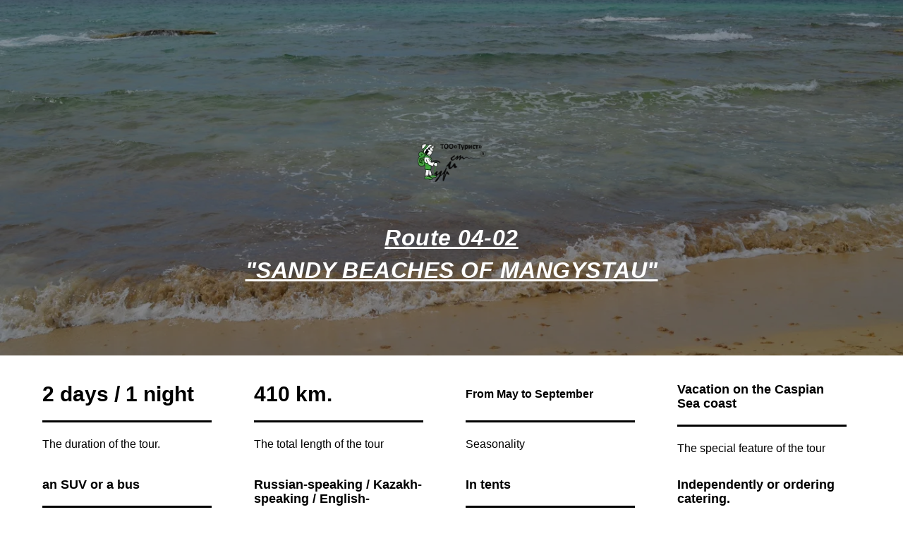

--- FILE ---
content_type: text/html; charset=UTF-8
request_url: https://aktau-tourist.kz/peschanye-plyazhi-mangystau2-en
body_size: 7221
content:
<!DOCTYPE html><html><head><meta charset="utf-8" /><meta http-equiv="Content-Type" content="text/html; charset=utf-8" /><meta name="viewport" content="width=device-width, initial-scale=1.0" /> <!--metatextblock--><title>EN 04-02 Песчаные пляжи Мангистау - туры по Мангистау на 2 дня</title><meta property="og:url" content="https://aktau-tourist.kz/peschanye-plyazhi-mangystau2-en" /><meta property="og:title" content="EN 04-02 Песчаные пляжи Мангистау - туры по Мангистау на 2 дня" /><meta property="og:description" content="" /><meta property="og:type" content="website" /><meta property="og:image" content="https://static.tildacdn.pro/tild3937-3266-4162-b966-633636626338/00024.jpg" /><link rel="canonical" href="https://aktau-tourist.kz/peschanye-plyazhi-mangystau2-en"><!--/metatextblock--><meta name="format-detection" content="telephone=no" /><meta http-equiv="x-dns-prefetch-control" content="on"><link rel="dns-prefetch" href="https://ws.tildacdn.com"><link rel="dns-prefetch" href="https://static.tildacdn.pro"><link rel="shortcut icon" href="https://static.tildacdn.pro/tild3131-3363-4564-b864-393438313061/favicon.ico" type="image/x-icon" /><link rel="apple-touch-icon" href="https://static.tildacdn.pro/tild3038-3762-4235-b237-323661343864/___26.png"><link rel="apple-touch-icon" sizes="76x76" href="https://static.tildacdn.pro/tild3038-3762-4235-b237-323661343864/___26.png"><link rel="apple-touch-icon" sizes="152x152" href="https://static.tildacdn.pro/tild3038-3762-4235-b237-323661343864/___26.png"><link rel="apple-touch-startup-image" href="https://static.tildacdn.pro/tild3038-3762-4235-b237-323661343864/___26.png"><!-- Assets --><script src="https://neo.tildacdn.com/js/tilda-fallback-1.0.min.js" async charset="utf-8"></script><link rel="stylesheet" href="https://static.tildacdn.pro/css/tilda-grid-3.0.min.css" type="text/css" media="all" onerror="this.loaderr='y';"/><link rel="stylesheet" href="https://static.tildacdn.pro/ws/project961289/tilda-blocks-page50317361.min.css?t=1717835828" type="text/css" media="all" onerror="this.loaderr='y';" /><link rel="stylesheet" href="https://static.tildacdn.pro/css/tilda-cover-1.0.min.css" type="text/css" media="all" onerror="this.loaderr='y';" /><link rel="stylesheet" href="https://static.tildacdn.pro/css/tilda-slds-1.4.min.css" type="text/css" media="print" onload="this.media='all';" onerror="this.loaderr='y';" /><noscript><link rel="stylesheet" href="https://static.tildacdn.pro/css/tilda-slds-1.4.min.css" type="text/css" media="all" /></noscript><link rel="stylesheet" href="https://static.tildacdn.pro/css/tilda-zoom-2.0.min.css" type="text/css" media="print" onload="this.media='all';" onerror="this.loaderr='y';" /><noscript><link rel="stylesheet" href="https://static.tildacdn.pro/css/tilda-zoom-2.0.min.css" type="text/css" media="all" /></noscript><script nomodule src="https://static.tildacdn.pro/js/tilda-polyfill-1.0.min.js" charset="utf-8"></script><script type="text/javascript">function t_onReady(func) {
if (document.readyState != 'loading') {
func();
} else {
document.addEventListener('DOMContentLoaded', func);
}
}
function t_onFuncLoad(funcName, okFunc, time) {
if (typeof window[funcName] === 'function') {
okFunc();
} else {
setTimeout(function() {
t_onFuncLoad(funcName, okFunc, time);
},(time || 100));
}
}
window.tildaApiServiceRootDomain = "tildacdn.kz";

		if (navigator.userAgent.indexOf('Android') !== -1) {
			var l = document.createElement('link');
			l.rel = 'stylesheet';
			l.href = 'https://static.tildacdn.com/css/fonts-arial.css';
			l.media = 'all';
			document.getElementsByTagName('head')[0].appendChild(l);
		}
		</script><script src="https://static.tildacdn.pro/js/tilda-scripts-3.0.min.js" charset="utf-8" defer onerror="this.loaderr='y';"></script><script src="https://static.tildacdn.pro/ws/project961289/tilda-blocks-page50317361.min.js?t=1717835828" charset="utf-8" async onerror="this.loaderr='y';"></script><script src="https://static.tildacdn.pro/js/tilda-lazyload-1.0.min.js" charset="utf-8" async onerror="this.loaderr='y';"></script><script src="https://static.tildacdn.pro/js/tilda-cover-1.0.min.js" charset="utf-8" async onerror="this.loaderr='y';"></script><script src="https://static.tildacdn.pro/js/tilda-slds-1.4.min.js" charset="utf-8" async onerror="this.loaderr='y';"></script><script src="https://static.tildacdn.pro/js/hammer.min.js" charset="utf-8" async onerror="this.loaderr='y';"></script><script src="https://static.tildacdn.pro/js/tilda-menu-1.0.min.js" charset="utf-8" async onerror="this.loaderr='y';"></script><script src="https://static.tildacdn.pro/js/tilda-zoom-2.0.min.js" charset="utf-8" async onerror="this.loaderr='y';"></script><script src="https://static.tildacdn.pro/js/tilda-skiplink-1.0.min.js" charset="utf-8" async onerror="this.loaderr='y';"></script><script src="https://static.tildacdn.pro/js/tilda-events-1.0.min.js" charset="utf-8" async onerror="this.loaderr='y';"></script><script type="text/javascript">window.dataLayer = window.dataLayer || [];</script><script type="text/javascript">(function () {
if((/bot|google|yandex|baidu|bing|msn|duckduckbot|teoma|slurp|crawler|spider|robot|crawling|facebook/i.test(navigator.userAgent))===false && typeof(sessionStorage)!='undefined' && sessionStorage.getItem('visited')!=='y' && document.visibilityState){
var style=document.createElement('style');
style.type='text/css';
style.innerHTML='@media screen and (min-width: 980px) {.t-records {opacity: 0;}.t-records_animated {-webkit-transition: opacity ease-in-out .2s;-moz-transition: opacity ease-in-out .2s;-o-transition: opacity ease-in-out .2s;transition: opacity ease-in-out .2s;}.t-records.t-records_visible {opacity: 1;}}';
document.getElementsByTagName('head')[0].appendChild(style);
function t_setvisRecs(){
var alr=document.querySelectorAll('.t-records');
Array.prototype.forEach.call(alr, function(el) {
el.classList.add("t-records_animated");
});
setTimeout(function () {
Array.prototype.forEach.call(alr, function(el) {
el.classList.add("t-records_visible");
});
sessionStorage.setItem("visited", "y");
}, 400);
} 
document.addEventListener('DOMContentLoaded', t_setvisRecs);
}
})();</script></head><body class="t-body" style="margin:0;"><!--allrecords--><div id="allrecords" class="t-records" data-hook="blocks-collection-content-node" data-tilda-project-id="961289" data-tilda-page-id="50317361" data-tilda-page-alias="peschanye-plyazhi-mangystau2-en" data-tilda-formskey="6337ba8ff9dbed93758f1d93b49b81a2" data-tilda-lazy="yes" data-tilda-root-zone="pro" ><div id="rec759591068" class="r t-rec" style=" " data-animationappear="off" data-record-type="244" ><!-- cover --><div class="t-cover" id="recorddiv759591068"bgimgfield="img"style="height:70vh;background-image:url('https://thb.tildacdn.pro/tild3833-3330-4162-b232-313934393130/-/resize/20x/00024.png');"><div class="t-cover__carrier" id="coverCarry759591068"data-content-cover-id="759591068"data-content-cover-bg="https://static.tildacdn.pro/tild3833-3330-4162-b232-313934393130/00024.png"data-display-changed="true"data-content-cover-height="70vh"data-content-cover-parallax=""style="height:70vh;background-attachment:scroll; "itemscope itemtype="http://schema.org/ImageObject"><meta itemprop="image" content="https://static.tildacdn.pro/tild3833-3330-4162-b232-313934393130/00024.png"></div><div class="t-cover__filter" style="height:70vh;background-image: -moz-linear-gradient(top, rgba(0,0,0,0.40), rgba(0,0,0,0.40));background-image: -webkit-linear-gradient(top, rgba(0,0,0,0.40), rgba(0,0,0,0.40));background-image: -o-linear-gradient(top, rgba(0,0,0,0.40), rgba(0,0,0,0.40));background-image: -ms-linear-gradient(top, rgba(0,0,0,0.40), rgba(0,0,0,0.40));background-image: linear-gradient(top, rgba(0,0,0,0.40), rgba(0,0,0,0.40));filter: progid:DXImageTransform.Microsoft.gradient(startColorStr='#99000000', endColorstr='#99000000');"></div><div class="t-container"><div class="t-col t-col_12 "><div class="t-cover__wrapper t-valign_bottom" style="height:70vh;"><div class="t216 t-align_center"><div data-hook-content="covercontent"><div class="t216__wrapper"><div class="t216__blocklogo"><img src="https://thb.tildacdn.pro/tild6234-3234-4265-b930-646437393763/-/empty/logo_turist-01.png" data-original="https://static.tildacdn.pro/tild6234-3234-4265-b930-646437393763/logo_turist-01.png" 
class="t216__logo t-img" 
imgfield="img2" data-tu-max-width="800" data-tu-max-height="800"
style="max-width: 100px; width: 100%; height: auto;" data-hook-clogo="coverlogo"
alt=""></div><div class="t216__title t-title t-title_xl" field="title"><div style="font-size: 32px; line-height: 46px;" data-customstyle="yes"><strong><em><u>Route 04-02</u></em></strong><br /><strong><em><u>"SANDY BEACHES OF MANGYSTAU"</u></em></strong></div></div><span class="space"></span></div></div></div></div></div></div></div></div><div id="rec759591069" class="r t-rec t-rec_pt_30 t-rec_pb_0" style="padding-top:30px;padding-bottom:0px; " data-record-type="1033" ><!-- t1033 --><div class="t1033"><ul role="list" class="t1033__container t-list__container_inrow4 t-container"><li class="t1033__col t-item t-list__item t-col t-col_3 "
><div class="t1033__title t-title" field="li_title__1656433653447">2 days / 1 night</div><hr class="t1033__line" style="" /><div class="t1033__text t-descr" field="li_descr__1656433653447">The duration of the tour.</div></li><li class="t1033__col t-item t-list__item t-col t-col_3 "
><div class="t1033__title t-title" field="li_title__1655892108633">410 km.</div><hr class="t1033__line" style="" /><div class="t1033__text t-descr" field="li_descr__1655892108633">The total length of the tour</div></li><li class="t1033__col t-item t-list__item t-col t-col_3 "
><div class="t1033__title t-title" field="li_title__1655892115988"><div style="font-size: 16px;" data-customstyle="yes">From May to September</div></div><hr class="t1033__line" style="" /><div class="t1033__text t-descr" field="li_descr__1655892115988">Seasonality</div></li><li class="t1033__col t-item t-list__item t-col t-col_3 "
><div class="t1033__title t-title" field="li_title__1674987180060"><div style="font-size: 18px; line-height: 20px;" data-customstyle="yes">Vacation on the Caspian Sea coast</div></div><hr class="t1033__line" style="" /><div class="t1033__text t-descr" field="li_descr__1674987180060">The special feature of the tour</div></li></ul></div></div><div id="rec759591070" class="r t-rec t-rec_pt_15 t-rec_pb_0" style="padding-top:15px;padding-bottom:0px; " data-record-type="1033" ><!-- t1033 --><div class="t1033"><ul role="list" class="t1033__container t-list__container_inrow4 t-container"><li class="t1033__col t-item t-list__item t-col t-col_3 "
><div class="t1033__title t-title" field="li_title__1674986601250"><div style="font-size: 18px; line-height: 20px;" data-customstyle="yes">an SUV or a bus</div></div><hr class="t1033__line" style="" /><div class="t1033__text t-descr" field="li_descr__1674986601250">Type of transport</div></li><li class="t1033__col t-item t-list__item t-col t-col_3 "
><div class="t1033__title t-title" field="li_title__1674988478519"><div style="font-size: 18px; line-height: 20px;" data-customstyle="yes">Russian-speaking / Kazakh-speaking / English-speaking</div></div><hr class="t1033__line" style="" /><div class="t1033__text t-descr" field="li_descr__1674988478519">A professional guide to choose from</div></li><li class="t1033__col t-item t-list__item t-col t-col_3 "
><div class="t1033__title t-title" field="li_title__1674987233182"><div style="font-size: 18px; line-height: 20px;" data-customstyle="yes">In tents</div></div><hr class="t1033__line" style="" /><div class="t1033__text t-descr" field="li_descr__1674987233182">Type of placement</div></li><li class="t1033__col t-item t-list__item t-col t-col_3 "
><div class="t1033__title t-title" field="li_title__1674987220389"><div style="font-size: 18px; line-height: 20px;" data-customstyle="yes">Independently or ordering catering.</div></div><hr class="t1033__line" style="" /><div class="t1033__text t-descr" field="li_descr__1674987220389">Type of food</div></li></ul></div></div><div id="rec759591071" class="r t-rec t-rec_pt_0 t-rec_pb_0" style="padding-top:0px;padding-bottom:0px; " data-animationappear="off" data-record-type="740" ><!-- T740 --><div class="t740"><div class="t740__wrapper"><table class="t740__blocktable" style="height:100vh;" data-height-correct-vh="yes"><tr><td class="t740__blocktext"><div class="t740__textwrapper"><div class="t740__title t-descr t-descr_xxxl" field="title"><strong><em><u>Day 1 </u></em></strong><br /><strong><em><u>Aktau city – sandy-stone sea coast in the Blue Bay area - Saura Canyon – sandy sea coast in the Saura area, overnight in tents.</u></em></strong></div><div class="t740__text t-text t-text_md" field="text"><div style="font-size: 18px;" data-customstyle="yes">In the morning, departure from Aktau city.<br /><br />Arrival on the coast of the Caspian Sea in the area of the "Blue Bay". A wild beach, unusual-colored water, mysterious rocks with grottoes, the Devil's Finger rock, which rises above the azure waves of the Caspian Sea with a high rocky outcrop. This is a great opportunity to enjoy the power and beauty of the seascape on the seashore and sit with a fishing rod on a rocky ledge under the quiet lapping of the waves.<br /><br />Transfer to Saura Canyon. In Saura Canyon, you will walk along the canyon, explore the freshwater lake, where you can admire the relict turtles living in the lake and learn a lot about the lifestyle and species of reptiles. Also visit the archaeological remains of the Bronze Age found during excavations conducted in 2014.<br /><br />Then transfer to the seashore in the area of Saura. Relaxing on the sandy coast and swimming at the sea. Overnight in tents.</div></div></div></td><td class="t740__blockimg"><!--gallery --><div class="t-slds" style="visibility: hidden;" aria-roledescription="carousel" aria-label="Слайдер"><div class="t-slds__main"><ul role="list" class="t-slds__arrow_container t-slds__nocycle"><li class="t-slds__arrow_wrapper t-slds__arrow_wrapper-left" data-slide-direction="left"><button 
type="button" 
class="t-slds__arrow t-slds__arrow-left t-slds__arrow-withbg" 
aria-controls="carousel_759591071" 
aria-disabled="false" 
aria-label="Предыдущий слайд"
style="width: 30px; height: 30px;background-color: rgba(255,255,255,1);"><div class="t-slds__arrow_body t-slds__arrow_body-left" style="width: 7px;"><svg role="presentation" focusable="false" style="display: block" viewBox="0 0 7.3 13" xmlns="http://www.w3.org/2000/svg" xmlns:xlink="http://www.w3.org/1999/xlink"><polyline
fill="none" 
stroke="#222222"
stroke-linejoin="butt" 
stroke-linecap="butt"
stroke-width="1" 
points="0.5,0.5 6.5,6.5 0.5,12.5" 
/></svg></div></button></li><li class="t-slds__arrow_wrapper t-slds__arrow_wrapper-right" data-slide-direction="right"><button 
type="button" 
class="t-slds__arrow t-slds__arrow-right t-slds__arrow-withbg" 
aria-controls="carousel_759591071" 
aria-disabled="false" 
aria-label="Следующий слайд"
style="width: 30px; height: 30px;background-color: rgba(255,255,255,1);"><div class="t-slds__arrow_body t-slds__arrow_body-right" style="width: 7px;"><svg role="presentation" focusable="false" style="display: block" viewBox="0 0 7.3 13" xmlns="http://www.w3.org/2000/svg" xmlns:xlink="http://www.w3.org/1999/xlink"><polyline
fill="none" 
stroke="#222222"
stroke-linejoin="butt" 
stroke-linecap="butt"
stroke-width="1" 
points="0.5,0.5 6.5,6.5 0.5,12.5" 
/></svg></div></button></li> </ul><div class="t-slds__container"><div class="t-slds__items-wrapper t-slds__nocycle t-slds_animated-none" 
id="carousel_759591071" data-slider-transition="300" data-slider-with-cycle="false" data-slider-correct-height="false" data-auto-correct-mobile-width="false"
aria-roledescription="carousel" 
aria-live="off"
><div 
class="t-slds__item t-slds__item_active" data-slide-index="1" 
role="group" 
aria-roledescription="slide" 
aria-hidden="false" 
aria-label="1 из 7" 
itemscope itemtype="http://schema.org/ImageObject"
><meta itemprop="image" content="https://static.tildacdn.pro/tild6135-3135-4766-b936-333432373363/__3.jpg"><div class="t-slds__bgimg t-bgimg" data-original="https://static.tildacdn.pro/tild6135-3135-4766-b936-333432373363/__3.jpg" 
bgimgfield="gi_img__0" 
style="background-image: url('https://thb.tildacdn.pro/tild6135-3135-4766-b936-333432373363/-/resizeb/20x/__3.jpg');"
></div></div><div 
class="t-slds__item" data-slide-index="2" 
role="group" 
aria-roledescription="slide" 
aria-hidden="true" 
aria-label="2 из 7" 
itemscope itemtype="http://schema.org/ImageObject"
><meta itemprop="image" content="https://static.tildacdn.pro/tild3462-3938-4137-b665-623636363838/__2.jpg"><div class="t-slds__bgimg t-bgimg" data-original="https://static.tildacdn.pro/tild3462-3938-4137-b665-623636363838/__2.jpg" 
bgimgfield="gi_img__1" 
style="background-image: url('https://thb.tildacdn.pro/tild3462-3938-4137-b665-623636363838/-/resizeb/20x/__2.jpg');"
></div></div><div 
class="t-slds__item" data-slide-index="3" 
role="group" 
aria-roledescription="slide" 
aria-hidden="true" 
aria-label="3 из 7" 
itemscope itemtype="http://schema.org/ImageObject"
><meta itemprop="image" content="https://static.tildacdn.pro/tild6137-3235-4532-b834-646464633362/_.jpg"><div class="t-slds__bgimg t-bgimg" data-original="https://static.tildacdn.pro/tild6137-3235-4532-b834-646464633362/_.jpg" 
bgimgfield="gi_img__2" 
style="background-image: url('https://thb.tildacdn.pro/tild6137-3235-4532-b834-646464633362/-/resizeb/20x/_.jpg');"
></div></div><div 
class="t-slds__item" data-slide-index="4" 
role="group" 
aria-roledescription="slide" 
aria-hidden="true" 
aria-label="4 из 7" 
itemscope itemtype="http://schema.org/ImageObject"
><meta itemprop="image" content="https://static.tildacdn.pro/tild3032-3363-4933-b761-633464353636/00007.jpg"><div class="t-slds__bgimg t-bgimg" data-original="https://static.tildacdn.pro/tild3032-3363-4933-b761-633464353636/00007.jpg" 
bgimgfield="gi_img__3" 
style="background-image: url('https://thb.tildacdn.pro/tild3032-3363-4933-b761-633464353636/-/resizeb/20x/00007.jpg');"
></div></div><div 
class="t-slds__item" data-slide-index="5" 
role="group" 
aria-roledescription="slide" 
aria-hidden="true" 
aria-label="5 из 7" 
itemscope itemtype="http://schema.org/ImageObject"
><meta itemprop="image" content="https://static.tildacdn.pro/tild3332-6232-4765-a230-333661636333/00009.jpg"><div class="t-slds__bgimg t-bgimg" data-original="https://static.tildacdn.pro/tild3332-6232-4765-a230-333661636333/00009.jpg" 
bgimgfield="gi_img__4" 
style="background-image: url('https://thb.tildacdn.pro/tild3332-6232-4765-a230-333661636333/-/resizeb/20x/00009.jpg');"
></div></div><div 
class="t-slds__item" data-slide-index="6" 
role="group" 
aria-roledescription="slide" 
aria-hidden="true" 
aria-label="6 из 7" 
itemscope itemtype="http://schema.org/ImageObject"
><meta itemprop="image" content="https://static.tildacdn.pro/tild3163-6664-4862-b830-396261323264/00014.jpg"><div class="t-slds__bgimg t-bgimg" data-original="https://static.tildacdn.pro/tild3163-6664-4862-b830-396261323264/00014.jpg" 
bgimgfield="gi_img__5" 
style="background-image: url('https://thb.tildacdn.pro/tild3163-6664-4862-b830-396261323264/-/resizeb/20x/00014.jpg');"
></div></div><div 
class="t-slds__item" data-slide-index="7" 
role="group" 
aria-roledescription="slide" 
aria-hidden="true" 
aria-label="7 из 7" 
itemscope itemtype="http://schema.org/ImageObject"
><meta itemprop="image" content="https://static.tildacdn.pro/tild6366-6266-4166-a437-656339663066/00024.png"><div class="t-slds__bgimg t-bgimg" data-original="https://static.tildacdn.pro/tild6366-6266-4166-a437-656339663066/00024.png" 
bgimgfield="gi_img__6" 
style="background-image: url('https://thb.tildacdn.pro/tild6366-6266-4166-a437-656339663066/-/resizeb/20x/00024.png');"
></div></div></div> </div><ul class="t-slds__bullet_wrapper"><li class="t-slds__bullet t-slds__bullet_active" data-slide-bullet-for="1"><button 
type="button" 
class="t-slds__bullet_body" 
aria-label="Перейти к слайду 1" 
aria-current="true" 
style="width: 10px; height: 10px;border: 2px solid #ffffff;"></button></li><li class="t-slds__bullet " data-slide-bullet-for="2"><button 
type="button" 
class="t-slds__bullet_body" 
aria-label="Перейти к слайду 2" 
style="width: 10px; height: 10px;border: 2px solid #ffffff;"></button></li><li class="t-slds__bullet " data-slide-bullet-for="3"><button 
type="button" 
class="t-slds__bullet_body" 
aria-label="Перейти к слайду 3" 
style="width: 10px; height: 10px;border: 2px solid #ffffff;"></button></li><li class="t-slds__bullet " data-slide-bullet-for="4"><button 
type="button" 
class="t-slds__bullet_body" 
aria-label="Перейти к слайду 4" 
style="width: 10px; height: 10px;border: 2px solid #ffffff;"></button></li><li class="t-slds__bullet " data-slide-bullet-for="5"><button 
type="button" 
class="t-slds__bullet_body" 
aria-label="Перейти к слайду 5" 
style="width: 10px; height: 10px;border: 2px solid #ffffff;"></button></li><li class="t-slds__bullet " data-slide-bullet-for="6"><button 
type="button" 
class="t-slds__bullet_body" 
aria-label="Перейти к слайду 6" 
style="width: 10px; height: 10px;border: 2px solid #ffffff;"></button></li><li class="t-slds__bullet " data-slide-bullet-for="7"><button 
type="button" 
class="t-slds__bullet_body" 
aria-label="Перейти к слайду 7" 
style="width: 10px; height: 10px;border: 2px solid #ffffff;"></button></li></ul></div></div><script>t_onReady(function () {
var rec = document.getElementById('rec759591071');
if (!rec) return;
t_onFuncLoad('t_sldsInit', function () {
t_sldsInit('759591071');
});
var wrapperBlock = rec.querySelector('.t740');
if (wrapperBlock) {
wrapperBlock.addEventListener('displayChanged', function () {
t_onFuncLoad('t_slds_updateSlider', function () {
t_slds_updateSlider('759591071');
});
t_onFuncLoad('t_slds_positionArrows', function () {
t_slds_positionArrows('759591071');
});
});
}
});</script><style type="text/css">#rec759591071 .t-slds__bullet_active .t-slds__bullet_body {
background-color: #ffffff !important;
}
#rec759591071 .t-slds__bullet:hover .t-slds__bullet_body {
background-color: #ffffff !important;
}
#rec759591071 .t-slds__bullet_body:focus-visible {
background-color: #ffffff !important;
}</style><!--/gallery --></td></tr></table><div class="t740__blocktextmobile" style="display:none;"><div class="t740__textwrapper"><div class="t740__title t-descr t-descr_xxxl" field="title"><strong><em><u>Day 1 </u></em></strong><br /><strong><em><u>Aktau city – sandy-stone sea coast in the Blue Bay area - Saura Canyon – sandy sea coast in the Saura area, overnight in tents.</u></em></strong></div><div class="t740__text t-text t-text_md" field="text"><div style="font-size: 18px;" data-customstyle="yes">In the morning, departure from Aktau city.<br /><br />Arrival on the coast of the Caspian Sea in the area of the "Blue Bay". A wild beach, unusual-colored water, mysterious rocks with grottoes, the Devil's Finger rock, which rises above the azure waves of the Caspian Sea with a high rocky outcrop. This is a great opportunity to enjoy the power and beauty of the seascape on the seashore and sit with a fishing rod on a rocky ledge under the quiet lapping of the waves.<br /><br />Transfer to Saura Canyon. In Saura Canyon, you will walk along the canyon, explore the freshwater lake, where you can admire the relict turtles living in the lake and learn a lot about the lifestyle and species of reptiles. Also visit the archaeological remains of the Bronze Age found during excavations conducted in 2014.<br /><br />Then transfer to the seashore in the area of Saura. Relaxing on the sandy coast and swimming at the sea. Overnight in tents.</div></div></div> </div></div></div></div><div id="rec759591072" class="r t-rec t-rec_pt_0 t-rec_pb_0" style="padding-top:0px;padding-bottom:0px; " data-animationappear="off" data-record-type="740" ><!-- T740 --><div class="t740"><div class="t740__wrapper"><table class="t740__blocktable" style="height:100vh;" data-height-correct-vh="yes"><tr><td class="t740__blockimg"><!--gallery --><div class="t-slds" style="visibility: hidden;" aria-roledescription="carousel" aria-label="Слайдер"><div class="t-slds__main"><ul role="list" class="t-slds__arrow_container t-slds__nocycle"><li class="t-slds__arrow_wrapper t-slds__arrow_wrapper-left" data-slide-direction="left"><button 
type="button" 
class="t-slds__arrow t-slds__arrow-left t-slds__arrow-withbg" 
aria-controls="carousel_759591072" 
aria-disabled="false" 
aria-label="Предыдущий слайд"
style="width: 30px; height: 30px;background-color: rgba(255,255,255,1);"><div class="t-slds__arrow_body t-slds__arrow_body-left" style="width: 7px;"><svg role="presentation" focusable="false" style="display: block" viewBox="0 0 7.3 13" xmlns="http://www.w3.org/2000/svg" xmlns:xlink="http://www.w3.org/1999/xlink"><polyline
fill="none" 
stroke="#222222"
stroke-linejoin="butt" 
stroke-linecap="butt"
stroke-width="1" 
points="0.5,0.5 6.5,6.5 0.5,12.5" 
/></svg></div></button></li><li class="t-slds__arrow_wrapper t-slds__arrow_wrapper-right" data-slide-direction="right"><button 
type="button" 
class="t-slds__arrow t-slds__arrow-right t-slds__arrow-withbg" 
aria-controls="carousel_759591072" 
aria-disabled="false" 
aria-label="Следующий слайд"
style="width: 30px; height: 30px;background-color: rgba(255,255,255,1);"><div class="t-slds__arrow_body t-slds__arrow_body-right" style="width: 7px;"><svg role="presentation" focusable="false" style="display: block" viewBox="0 0 7.3 13" xmlns="http://www.w3.org/2000/svg" xmlns:xlink="http://www.w3.org/1999/xlink"><polyline
fill="none" 
stroke="#222222"
stroke-linejoin="butt" 
stroke-linecap="butt"
stroke-width="1" 
points="0.5,0.5 6.5,6.5 0.5,12.5" 
/></svg></div></button></li> </ul><div class="t-slds__container"><div class="t-slds__items-wrapper t-slds__nocycle t-slds_animated-none" 
id="carousel_759591072" data-slider-transition="300" data-slider-with-cycle="false" data-slider-correct-height="false" data-auto-correct-mobile-width="false"
aria-roledescription="carousel" 
aria-live="off"
><div 
class="t-slds__item t-slds__item_active" data-slide-index="1" 
role="group" 
aria-roledescription="slide" 
aria-hidden="false" 
aria-label="1 из 6" 
itemscope itemtype="http://schema.org/ImageObject"
><meta itemprop="image" content="https://static.tildacdn.pro/tild6533-3862-4365-b935-616232383461/13.jpg"><div class="t-slds__bgimg t-bgimg" data-original="https://static.tildacdn.pro/tild6533-3862-4365-b935-616232383461/13.jpg" 
bgimgfield="gi_img__0" 
style="background-image: url('https://thb.tildacdn.pro/tild6533-3862-4365-b935-616232383461/-/resizeb/20x/13.jpg');"
></div></div><div 
class="t-slds__item" data-slide-index="2" 
role="group" 
aria-roledescription="slide" 
aria-hidden="true" 
aria-label="2 из 6" 
itemscope itemtype="http://schema.org/ImageObject"
><meta itemprop="image" content="https://static.tildacdn.pro/tild3864-3365-4435-a635-663664623662/00014.jpg"><div class="t-slds__bgimg t-bgimg" data-original="https://static.tildacdn.pro/tild3864-3365-4435-a635-663664623662/00014.jpg" 
bgimgfield="gi_img__1" 
style="background-image: url('https://thb.tildacdn.pro/tild3864-3365-4435-a635-663664623662/-/resizeb/20x/00014.jpg');"
></div></div><div 
class="t-slds__item" data-slide-index="3" 
role="group" 
aria-roledescription="slide" 
aria-hidden="true" 
aria-label="3 из 6" 
itemscope itemtype="http://schema.org/ImageObject"
><meta itemprop="image" content="https://static.tildacdn.pro/tild3766-3036-4436-b537-623661666335/00016.jpg"><div class="t-slds__bgimg t-bgimg" data-original="https://static.tildacdn.pro/tild3766-3036-4436-b537-623661666335/00016.jpg" 
bgimgfield="gi_img__2" 
style="background-image: url('https://thb.tildacdn.pro/tild3766-3036-4436-b537-623661666335/-/resizeb/20x/00016.jpg');"
></div></div><div 
class="t-slds__item" data-slide-index="4" 
role="group" 
aria-roledescription="slide" 
aria-hidden="true" 
aria-label="4 из 6" 
itemscope itemtype="http://schema.org/ImageObject"
><meta itemprop="image" content="https://static.tildacdn.pro/tild6166-6136-4836-a264-633039616132/00013.jpg"><div class="t-slds__bgimg t-bgimg" data-original="https://static.tildacdn.pro/tild6166-6136-4836-a264-633039616132/00013.jpg" 
bgimgfield="gi_img__3" 
style="background-image: url('https://thb.tildacdn.pro/tild6166-6136-4836-a264-633039616132/-/resizeb/20x/00013.jpg');"
></div></div><div 
class="t-slds__item" data-slide-index="5" 
role="group" 
aria-roledescription="slide" 
aria-hidden="true" 
aria-label="5 из 6" 
itemscope itemtype="http://schema.org/ImageObject"
><meta itemprop="image" content="https://static.tildacdn.pro/tild3431-6636-4232-a237-626634626232/00004.jpg"><div class="t-slds__bgimg t-bgimg" data-original="https://static.tildacdn.pro/tild3431-6636-4232-a237-626634626232/00004.jpg" 
bgimgfield="gi_img__4" 
style="background-image: url('https://thb.tildacdn.pro/tild3431-6636-4232-a237-626634626232/-/resizeb/20x/00004.jpg');"
></div></div><div 
class="t-slds__item" data-slide-index="6" 
role="group" 
aria-roledescription="slide" 
aria-hidden="true" 
aria-label="6 из 6" 
itemscope itemtype="http://schema.org/ImageObject"
><meta itemprop="image" content="https://static.tildacdn.pro/tild3838-3130-4238-a264-373834303034/00002.jpg"><div class="t-slds__bgimg t-bgimg" data-original="https://static.tildacdn.pro/tild3838-3130-4238-a264-373834303034/00002.jpg" 
bgimgfield="gi_img__5" 
style="background-image: url('https://thb.tildacdn.pro/tild3838-3130-4238-a264-373834303034/-/resizeb/20x/00002.jpg');"
></div></div></div> </div><ul class="t-slds__bullet_wrapper"><li class="t-slds__bullet t-slds__bullet_active" data-slide-bullet-for="1"><button 
type="button" 
class="t-slds__bullet_body" 
aria-label="Перейти к слайду 1" 
aria-current="true" 
style="width: 10px; height: 10px;border: 2px solid #ffffff;"></button></li><li class="t-slds__bullet " data-slide-bullet-for="2"><button 
type="button" 
class="t-slds__bullet_body" 
aria-label="Перейти к слайду 2" 
style="width: 10px; height: 10px;border: 2px solid #ffffff;"></button></li><li class="t-slds__bullet " data-slide-bullet-for="3"><button 
type="button" 
class="t-slds__bullet_body" 
aria-label="Перейти к слайду 3" 
style="width: 10px; height: 10px;border: 2px solid #ffffff;"></button></li><li class="t-slds__bullet " data-slide-bullet-for="4"><button 
type="button" 
class="t-slds__bullet_body" 
aria-label="Перейти к слайду 4" 
style="width: 10px; height: 10px;border: 2px solid #ffffff;"></button></li><li class="t-slds__bullet " data-slide-bullet-for="5"><button 
type="button" 
class="t-slds__bullet_body" 
aria-label="Перейти к слайду 5" 
style="width: 10px; height: 10px;border: 2px solid #ffffff;"></button></li><li class="t-slds__bullet " data-slide-bullet-for="6"><button 
type="button" 
class="t-slds__bullet_body" 
aria-label="Перейти к слайду 6" 
style="width: 10px; height: 10px;border: 2px solid #ffffff;"></button></li></ul></div></div><script>t_onReady(function () {
var rec = document.getElementById('rec759591072');
if (!rec) return;
t_onFuncLoad('t_sldsInit', function () {
t_sldsInit('759591072');
});
var wrapperBlock = rec.querySelector('.t740');
if (wrapperBlock) {
wrapperBlock.addEventListener('displayChanged', function () {
t_onFuncLoad('t_slds_updateSlider', function () {
t_slds_updateSlider('759591072');
});
t_onFuncLoad('t_slds_positionArrows', function () {
t_slds_positionArrows('759591072');
});
});
}
});</script><style type="text/css">#rec759591072 .t-slds__bullet_active .t-slds__bullet_body {
background-color: #ffffff !important;
}
#rec759591072 .t-slds__bullet:hover .t-slds__bullet_body {
background-color: #ffffff !important;
}
#rec759591072 .t-slds__bullet_body:focus-visible {
background-color: #ffffff !important;
}</style><!--/gallery --></td><td class="t740__blocktext"><div class="t740__textwrapper"><div class="t740__title t-descr t-descr_xxxl" field="title"><strong><em><u>Day 2</u></em></strong><br /><strong><em><u>Saura canyon Tamshaly – the seashore in the Tamshaly area – Aktau city.</u></em></strong></div><div class="t740__text t-text t-text_md" field="text"><div style="font-size: 18px;" data-customstyle="yes">In the morning, transfer to Tamshaly Canyon.<br /><br />On this route you will see the picturesque Tamshaly canyon - the canyon of "merry drops". Due to the jet of water that seeps from the ceiling of the grotto and flows through the walls of the gorge, Tamshaly Canyon blooms in summer. The variety of green plants, the lake densely overgrown with reeds, the ringing of water drops falling from the walls of the canyon, the cries of birds, the croaking of frogs – all this forms a picturesque backdrop for outdoor recreation. Transfer to the sea in the Tamshala area. Relaxing by the sea.<br /><br />In the evening, return to Aktau city. End of service</div></div></div></td></tr></table><div class="t740__blocktextmobile" style="display:none;"><div class="t740__textwrapper"><div class="t740__title t-descr t-descr_xxxl" field="title"><strong><em><u>Day 2</u></em></strong><br /><strong><em><u>Saura canyon Tamshaly – the seashore in the Tamshaly area – Aktau city.</u></em></strong></div><div class="t740__text t-text t-text_md" field="text"><div style="font-size: 18px;" data-customstyle="yes">In the morning, transfer to Tamshaly Canyon.<br /><br />On this route you will see the picturesque Tamshaly canyon - the canyon of "merry drops". Due to the jet of water that seeps from the ceiling of the grotto and flows through the walls of the gorge, Tamshaly Canyon blooms in summer. The variety of green plants, the lake densely overgrown with reeds, the ringing of water drops falling from the walls of the canyon, the cries of birds, the croaking of frogs – all this forms a picturesque backdrop for outdoor recreation. Transfer to the sea in the Tamshala area. Relaxing by the sea.<br /><br />In the evening, return to Aktau city. End of service</div></div></div> </div></div></div></div><div id="rec759591073" class="r t-rec t-rec_pt_15 t-rec_pb_0" style="padding-top:15px;padding-bottom:0px; " data-record-type="23" ><!-- T006 --><div class="t006"><div class="t-container"><div class="t-row"><div class="t-col t-col_12 "><div class="t006__line_top"><div class="t006__uptitle t-uptitle t-uptitle_md" field="title">Attention!</div></div></div></div><div class="t-row"><div class="t-col t-col_12 "><div class=""><div class="t006__text-impact t-text-impact t-text-impact_md" field="text"><div style="font-size: 22px;" data-customstyle="yes">This route was developed by the tour operator Tourist LLP and is its intellectual property.</div></div></div></div></div><div class="t-row"><div class="t-col t-col_12 "><div class="t006__line_bottom"></div></div></div></div></div><style>#rec759591073 .t006__line_top::after,
#rec759591073 .t006__uptitle {
background-color: #2fba56;
}
#rec759591073 .t006__line_bottom {
border-top: 1px solid #2fba56;
}</style></div><div id="rec759591074" class="r t-rec" style=" " data-animationappear="off" data-record-type="603" ><!-- t603--><div class="t603"><div class="t603__container t-container_100"><div class="t603__tile t603__tile_25" itemscope itemtype="http://schema.org/ImageObject"><div class="t603__blockimg t603__blockimg_4-3 t-bgimg" data-original="https://static.tildacdn.pro/tild3238-6464-4234-b532-383666363638/__2.jpg" 
bgimgfield="gi_img__0" data-zoom-target="0" data-zoomable="yes" data-img-zoom-url="https://static.tildacdn.pro/tild3238-6464-4234-b532-383666363638/__2.jpg" 
style="background: url('https://thb.tildacdn.pro/tild3238-6464-4234-b532-383666363638/-/resizeb/20x/__2.jpg') center center no-repeat; background-size:cover;"
><meta itemprop="image" content="https://static.tildacdn.pro/tild3238-6464-4234-b532-383666363638/__2.jpg"> </div></div><div class="t603__tile t603__tile_25" itemscope itemtype="http://schema.org/ImageObject"><div class="t603__blockimg t603__blockimg_4-3 t-bgimg" data-original="https://static.tildacdn.pro/tild6266-3137-4064-b666-356561666665/__3.jpg" 
bgimgfield="gi_img__1" data-zoom-target="1" data-zoomable="yes" data-img-zoom-url="https://static.tildacdn.pro/tild6266-3137-4064-b666-356561666665/__3.jpg" 
style="background: url('https://thb.tildacdn.pro/tild6266-3137-4064-b666-356561666665/-/resizeb/20x/__3.jpg') center center no-repeat; background-size:cover;"
><meta itemprop="image" content="https://static.tildacdn.pro/tild6266-3137-4064-b666-356561666665/__3.jpg"> </div></div><div class="t603__tile t603__tile_25" itemscope itemtype="http://schema.org/ImageObject"><div class="t603__blockimg t603__blockimg_4-3 t-bgimg" data-original="https://static.tildacdn.pro/tild6565-3038-4330-b766-343436633030/_.jpg" 
bgimgfield="gi_img__2" data-zoom-target="2" data-zoomable="yes" data-img-zoom-url="https://static.tildacdn.pro/tild6565-3038-4330-b766-343436633030/_.jpg" 
style="background: url('https://thb.tildacdn.pro/tild6565-3038-4330-b766-343436633030/-/resizeb/20x/_.jpg') center center no-repeat; background-size:cover;"
><meta itemprop="image" content="https://static.tildacdn.pro/tild6565-3038-4330-b766-343436633030/_.jpg"> </div></div><div class="t603__tile t603__tile_25" itemscope itemtype="http://schema.org/ImageObject"><div class="t603__blockimg t603__blockimg_4-3 t-bgimg" data-original="https://static.tildacdn.pro/tild3333-6162-4461-a531-346236336139/00007.jpg" 
bgimgfield="gi_img__3" data-zoom-target="3" data-zoomable="yes" data-img-zoom-url="https://static.tildacdn.pro/tild3333-6162-4461-a531-346236336139/00007.jpg" 
style="background: url('https://thb.tildacdn.pro/tild3333-6162-4461-a531-346236336139/-/resizeb/20x/00007.jpg') center center no-repeat; background-size:cover;"
><meta itemprop="image" content="https://static.tildacdn.pro/tild3333-6162-4461-a531-346236336139/00007.jpg"> </div></div><div class="t603__tile t603__tile_25" itemscope itemtype="http://schema.org/ImageObject"><div class="t603__blockimg t603__blockimg_4-3 t-bgimg" data-original="https://static.tildacdn.pro/tild3061-3934-4731-b633-643530343537/00009.jpg" 
bgimgfield="gi_img__4" data-zoom-target="4" data-zoomable="yes" data-img-zoom-url="https://static.tildacdn.pro/tild3061-3934-4731-b633-643530343537/00009.jpg" 
style="background: url('https://thb.tildacdn.pro/tild3061-3934-4731-b633-643530343537/-/resizeb/20x/00009.jpg') center center no-repeat; background-size:cover;"
><meta itemprop="image" content="https://static.tildacdn.pro/tild3061-3934-4731-b633-643530343537/00009.jpg"> </div></div><div class="t603__tile t603__tile_25" itemscope itemtype="http://schema.org/ImageObject"><div class="t603__blockimg t603__blockimg_4-3 t-bgimg" data-original="https://static.tildacdn.pro/tild6365-6536-4862-b362-356430633732/00014.jpg" 
bgimgfield="gi_img__5" data-zoom-target="5" data-zoomable="yes" data-img-zoom-url="https://static.tildacdn.pro/tild6365-6536-4862-b362-356430633732/00014.jpg" 
style="background: url('https://thb.tildacdn.pro/tild6365-6536-4862-b362-356430633732/-/resizeb/20x/00014.jpg') center center no-repeat; background-size:cover;"
><meta itemprop="image" content="https://static.tildacdn.pro/tild6365-6536-4862-b362-356430633732/00014.jpg"> </div></div><div class="t603__tile t603__tile_25" itemscope itemtype="http://schema.org/ImageObject"><div class="t603__blockimg t603__blockimg_4-3 t-bgimg" data-original="https://static.tildacdn.pro/tild6233-6462-4161-b536-356465636566/00026.jpg" 
bgimgfield="gi_img__6" data-zoom-target="6" data-zoomable="yes" data-img-zoom-url="https://static.tildacdn.pro/tild6233-6462-4161-b536-356465636566/00026.jpg" 
style="background: url('https://thb.tildacdn.pro/tild6233-6462-4161-b536-356465636566/-/resizeb/20x/00026.jpg') center center no-repeat; background-size:cover;"
><meta itemprop="image" content="https://static.tildacdn.pro/tild6233-6462-4161-b536-356465636566/00026.jpg"> </div></div><div class="t603__tile t603__tile_25" itemscope itemtype="http://schema.org/ImageObject"><div class="t603__blockimg t603__blockimg_4-3 t-bgimg" data-original="https://static.tildacdn.pro/tild3334-6134-4261-b861-353061326434/00024.jpg" 
bgimgfield="gi_img__7" data-zoom-target="7" data-zoomable="yes" data-img-zoom-url="https://static.tildacdn.pro/tild3334-6134-4261-b861-353061326434/00024.jpg" 
style="background: url('https://thb.tildacdn.pro/tild3334-6134-4261-b861-353061326434/-/resizeb/20x/00024.jpg') center center no-repeat; background-size:cover;"
><meta itemprop="image" content="https://static.tildacdn.pro/tild3334-6134-4261-b861-353061326434/00024.jpg"> </div></div><div class="t603__tile t603__tile_25" itemscope itemtype="http://schema.org/ImageObject"><div class="t603__blockimg t603__blockimg_4-3 t-bgimg" data-original="https://static.tildacdn.pro/tild3263-3265-4437-a434-326565663136/13.jpg" 
bgimgfield="gi_img__8" data-zoom-target="8" data-zoomable="yes" data-img-zoom-url="https://static.tildacdn.pro/tild3263-3265-4437-a434-326565663136/13.jpg" 
style="background: url('https://thb.tildacdn.pro/tild3263-3265-4437-a434-326565663136/-/resizeb/20x/13.jpg') center center no-repeat; background-size:cover;"
><meta itemprop="image" content="https://static.tildacdn.pro/tild3263-3265-4437-a434-326565663136/13.jpg"> </div></div><div class="t603__tile t603__tile_25" itemscope itemtype="http://schema.org/ImageObject"><div class="t603__blockimg t603__blockimg_4-3 t-bgimg" data-original="https://static.tildacdn.pro/tild3862-6261-4831-b735-333866356639/00004.jpg" 
bgimgfield="gi_img__9" data-zoom-target="9" data-zoomable="yes" data-img-zoom-url="https://static.tildacdn.pro/tild3862-6261-4831-b735-333866356639/00004.jpg" 
style="background: url('https://thb.tildacdn.pro/tild3862-6261-4831-b735-333866356639/-/resizeb/20x/00004.jpg') center center no-repeat; background-size:cover;"
><meta itemprop="image" content="https://static.tildacdn.pro/tild3862-6261-4831-b735-333866356639/00004.jpg"> </div></div><div class="t603__tile t603__tile_25" itemscope itemtype="http://schema.org/ImageObject"><div class="t603__blockimg t603__blockimg_4-3 t-bgimg" data-original="https://static.tildacdn.pro/tild3165-6661-4164-b136-303337393030/00013.jpg" 
bgimgfield="gi_img__10" data-zoom-target="10" data-zoomable="yes" data-img-zoom-url="https://static.tildacdn.pro/tild3165-6661-4164-b136-303337393030/00013.jpg" 
style="background: url('https://thb.tildacdn.pro/tild3165-6661-4164-b136-303337393030/-/resizeb/20x/00013.jpg') center center no-repeat; background-size:cover;"
><meta itemprop="image" content="https://static.tildacdn.pro/tild3165-6661-4164-b136-303337393030/00013.jpg"> </div></div><div class="t603__tile t603__tile_25" itemscope itemtype="http://schema.org/ImageObject"><div class="t603__blockimg t603__blockimg_4-3 t-bgimg" data-original="https://static.tildacdn.pro/tild3462-3861-4466-b763-613561653433/00014.jpg" 
bgimgfield="gi_img__11" data-zoom-target="11" data-zoomable="yes" data-img-zoom-url="https://static.tildacdn.pro/tild3462-3861-4466-b763-613561653433/00014.jpg" 
style="background: url('https://thb.tildacdn.pro/tild3462-3861-4466-b763-613561653433/-/resizeb/20x/00014.jpg') center center no-repeat; background-size:cover;"
><meta itemprop="image" content="https://static.tildacdn.pro/tild3462-3861-4466-b763-613561653433/00014.jpg"> </div></div></div></div><style></style></div></div><!--/allrecords--><!-- Stat --><script type="text/javascript">if (! window.mainTracker) { window.mainTracker = 'tilda'; }
setTimeout(function(){ (function (d, w, k, o, g) { var n=d.getElementsByTagName(o)[0],s=d.createElement(o),f=function(){n.parentNode.insertBefore(s,n);}; s.type = "text/javascript"; s.async = true; s.key = k; s.id = "tildastatscript"; s.src=g; if (w.opera=="[object Opera]") {d.addEventListener("DOMContentLoaded", f, false);} else { f(); } })(document, window, '9b226a6bcf600dd92238b5b864937e16','script','https://static.tildacdn.pro/js/tilda-stat-1.0.min.js');
}, 2000); </script></body></html>

--- FILE ---
content_type: text/css
request_url: https://static.tildacdn.pro/ws/project961289/tilda-blocks-page50317361.min.css?t=1717835828
body_size: 2432
content:
.csssize{height:4342px}.t-body{margin:0}#allrecords{-webkit-font-smoothing:antialiased;background-color:none}#allrecords a{color:#ff8562;text-decoration:none}#allrecords a,#allrecords button,#allrecords .t-radio,#allrecords .t-checkbox,#allrecords .t-img-select{outline:none}#allrecords a:focus-visible,#allrecords button:focus-visible,#allrecords .t-focusable,#allrecords .t-focusable .t-btn,#allrecords .t-focusable .t-btntext,#allrecords .t-img-select:focus-visible+.t-img-select__indicator,#allrecords .t-img-select:focus-visible+.t-img-select__indicator:after,#allrecords .t-radio:focus-visible+.t-radio__indicator,#allrecords .t-checkbox:focus-visible+.t-checkbox__indicator{outline-color:#2015FF;outline-offset:4px;outline-style:auto}#allrecords .t-descr a:focus-visible,#allrecords .t-sociallinks a:focus-visible,#allrecords .ya-share2__link:focus-visible{outline-offset:2px}#allrecords a[href^=tel]{color:inherit;text-decoration:none}#allrecords ol{padding-left:22px}#allrecords ul{padding-left:20px}#allrecords b,#allrecords strong{font-weight:700}@media print{body,html{min-width:1200px;max-width:1200px;padding:0;margin:0 auto;border:none}}.t-records{-webkit-font_smoothing:antialiased;background-color:none}.t-records a{color:#ff8562;text-decoration:none}.t-records a[href^=tel]{color:inherit;text-decoration:none}.t-records ol{padding-left:22px;margin-top:0;margin-bottom:10px}.t-records ul{padding-left:20px;margin-top:0;margin-bottom:10px}.t-mbfix{opacity:.01;-webkit-transform:translateX(0);-ms-transform:translateX(0);transform:translateX(0);position:fixed;width:100%;height:500px;background-color:white;top:0;left:0;z-index:10000;-webkit-transition:all 0.1s ease;transition:all 0.1s ease}.t-mbfix_hide{-webkit-transform:translateX(3000px);-ms-transform:translateX(3000px);transform:translateX(3000px)}img:not([src]){visibility:hidden}.t-body_scroll-locked{position:fixed;left:0;width:100%;height:100%;overflow:hidden}.r_anim{-webkit-transition:opacity 0.5s;transition:opacity 0.5s}.r_hidden{opacity:0}.r_showed{opacity:1}.t-text{font-family:'Arial',Arial,sans-serif;font-weight:400;color:#000000}.t-text_md{font-size:20px;line-height:1.55}.t-text-impact{font-family:'Arial',Arial,sans-serif;font-weight:400;color:#000000}.t-text-impact_md{font-size:38px;line-height:1.35}.t-title{font-family:'Arial',Arial,sans-serif;font-weight:400;color:#000000}.t-title_xl{font-size:72px;line-height:1.17}.t-descr{font-family:'Arial',Arial,sans-serif;font-weight:400;color:#000000}.t-descr_xxxl{font-size:30px;line-height:1.45;letter-spacing:.45}.t-uptitle{font-family:'Arial',Arial,sans-serif;font-weight:500;color:#000000;letter-spacing:2.5px}.t-uptitle_md{font-size:16px}.t-align_center{text-align:center}.t-valign_bottom{vertical-align:bottom}.t-rec_pt_0{padding-top:0}.t-rec_pt_15{padding-top:15px}.t-rec_pt_30{padding-top:30px}.t-rec_pb_0{padding-bottom:0}@media screen and (max-width:1200px){.t-text_md{font-size:18px}.t-text-impact_md{font-size:30px}.t-descr_xxxl{font-size:26px}.t-uptitle_md{font-size:14px}.t-title_xl{font-size:68px}}@media screen and (max-width:640px){.t-text_md{font-size:16px;line-height:1.45}.t-text-impact_md{font-size:26px}.t-descr_xxxl{font-size:22px}.t-uptitle_md{font-size:12px}.t-title_xl{font-size:32px}}@media screen and (max-width:480px){.t-title_xl{font-size:30px}.t-rec_pt_0{padding-top:0}.t-rec_pt_15{padding-top:15px}.t-rec_pt_30{padding-top:30px}.t-rec_pb_0{padding-bottom:0}}.t216__wrapper{position:relative;z-index:1;padding-top:42px;padding-bottom:42px}.t216__blocklogo{padding-top:30px;padding-bottom:30px}.t216__logo-link{display:inline-block}.t216__logo{width:auto;max-width:100%;vertical-align:middle}.t216__title{padding:24px 0 38px 0;letter-spacing:.5px;color:#fff}.t216__descr{padding:0 0 30px 0;color:#fff}.t216__descr_center{max-width:700px;margin:0 auto}.t216__descr_center a{font-weight:600;color:#fff}@media screen and (max-width:640px){.t216__title{padding-right:10px;padding-left:10px;box-sizing:border-box}.t216__descr{padding-right:10px;padding-left:10px;box-sizing:border-box;font-size:14px;line-height:20px}}.t1033__container{display:-webkit-box;display:-ms-flexbox;display:flex;-ms-flex-wrap:wrap;flex-wrap:wrap}#allrecords .t1033__container{margin-bottom:0;padding-left:0;list-style:none}.t1033__container li ul{list-style-type:disc}.t1033__title{font-size:30px;line-height:34px;font-weight:700;padding-top:8px;padding-bottom:6px;margin-right:20px}.t1033__line{margin-top:14px;margin-bottom:14px;border:0;border-top:3px solid #000000;margin-right:20px}.t1033__text{padding-top:4px;padding-bottom:6px;font-size:16px;line-height:25px;margin-right:20px}.t1033 .t-col{float:none;display:block}.t1033 .t-list__item{margin-top:30px}.t1033 .t-list__container_inrow1 .t-list__item:first-child,.t1033 .t-list__container_inrow2 .t-list__item:nth-child(-n+2),.t1033 .t-list__container_inrow3 .t-list__item:nth-child(-n+3),.t1033 .t-list__container_inrow4 .t-list__item:nth-child(-n+4){margin-top:0!important}@media screen and (max-width:960px){.t1033 .t-list__item,.t1033 .t-list__container_inrow2 .t-list__item:nth-child(-n+2),.t1033 .t-list__container_inrow3 .t-list__item:nth-child(-n+3),.t1033 .t-list__container_inrow4 .t-list__item:nth-child(-n+4){margin-top:20px!important}.t1033 .t-list__container_inrow1 .t-list__item:first-child,.t1033 .t-list__container_inrow2 .t-list__item:first-child,.t1033 .t-list__container_inrow3 .t-list__item:first-child,.t1033 .t-list__container_inrow4 .t-list__item:first-child{margin-top:0!important}}.t740 li ul{list-style-type:disc}.t740__blocktable{width:100%;height:700px;margin:0;padding:0;border:0;border-spacing:0;table-layout:fixed}.t740__blocktext{width:50%;height:100%;vertical-align:middle}.t740__blockimg{width:50%;height:100%;border:0;margin:0;padding:0}.t740__textwrapper{margin:10%}.t740__text{padding-top:20px}.t740__button{margin-top:30px;font-size:14px;height:54px;padding:0 30px}.t740 .t-slds,.t740 .t-slds__main,.t740 .t-slds__container,.t740 .t-slds__items-wrapper,.t740 .t-slds__item,.t740 .t-slds__bgimg{height:100%}.t740 .t-slds__bullet_wrapper{position:absolute;bottom:16px;left:0;right:0}.t740 .t-slds__bullet_body{background-color:transparent}.t740__btntext-wrapper{margin-top:30px}@media screen and (max-width:980px){.t740__wrapper{display:-webkit-box;display:-ms-flexbox;display:flex;-webkit-box-orient:vertical;-webkit-box-direction:normal;-ms-flex-direction:column;flex-direction:column}.t740__blocktable{-webkit-box-ordinal-group:2;-ms-flex-order:1;order:1}.t740__blocktextmobile{display:block!important;width:100%;padding:60px 0 0 0;-webkit-box-ordinal-group:1;-ms-flex-order:0;order:0}.t740__blocktext{display:none}.t740__btntext-wrapper,.t740__button{margin-top:0;margin-bottom:60px}}@media screen and (max-width:640px){.t740__title{padding-top:50px;width:100%}.t740__text{padding-bottom:50px;width:100%}.t740__textwrapper{margin:20px}}.t006{position:relative}.t006__line_top{width:100%;text-align:center;position:relative}.t006__line_top:after{content:'';position:absolute;top:50%;left:0;right:0;height:1px;background-color:#000}.t006__line_bottom{border-top:1px solid #000;width:100%;height:1px;text-align:center;margin-top:22px;padding-bottom:4px}.t006__uptitle{padding:10px 43px;background-color:#000;display:inline-block;color:#fff;font-weight:700;text-transform:uppercase;letter-spacing:2px;position:relative;z-index:1}.t006__text-impact{padding:40px 0 30px 0;text-align:center}.t006 .t-col_10{margin:0}@media screen and (max-width:640px){.t006 .t-col_10{margin:0;padding:0}.t006__text-impact{padding-left:0;padding-right:0}.t006__line_top{height:auto}}.t603__container{min-height:1px;padding:0 10px 20px 10px;font-size:0;box-sizing:border-box}.t603__container_indent{padding:0 30px 0 30px;box-sizing:border-box}.t603__tile{display:inline-block;vertical-align:top;padding:20px 10px 0 10px;box-sizing:border-box}.t603__tile_25{width:25%}.t603__tile_50{width:50%}.t603__tile_33{width:33.3333%}.t603__tile_100{width:100%}.t603__title{padding-bottom:8px}.t603__descr{padding-bottom:8px}.t603__textwrapper{margin:10px 0 10px 0}.t603__blockimg{width:100%}.t603__blockimg_16-9{padding-bottom:56%}.t603__blockimg_4-3{padding-bottom:75%}.t603__blockimg_3-2{padding-bottom:66%}.t603__blockimg_1-1{padding-bottom:100%}.t603__blockimg_2-3{padding-bottom:150%}.t603__blockimg_3-4{padding-bottom:133%}.t603__blockimg_9-16{padding-bottom:177%}@media screen and (max-width:1200px){.t603__container.t-container{padding:0 0 20px 0}}@media screen and (max-width:960px){.t603__container.t603__container_indent{padding:0 15px 0 15px}.t603__tile_33,.t603__tile_25{width:50%}.t603__container{padding:0 5px 10px 5px}.t603__container.t-container{padding:0 15px 10px 15px}.t603__tile{padding:10px 5px 0 5px}@supports (-webkit-touch-callout:none){.t603__container{border:1px solid transparent}}}.t-menusub__menu{display:none}#allrecords ul.t199__menu-items{margin:0;padding:0;list-style-type:none}.t199__holder{margin:auto;padding:0 40px;max-width:1200px}@media only screen and (max-width:478px){.t199__holder{padding:0 20px;min-width:320px}}.t199__header{position:fixed;top:0;right:0;left:0;z-index:990;height:99px;background-color:rgba(255,255,255,0);color:#000;text-align:right;line-height:98px;transition:0.4s ease;transition-property:background-color,box-shadow}@media only screen and (max-width:1024px){.t199__header{padding:0;height:50px;text-align:center;line-height:50px}}.t199__header.t199__dark,.t199__header.t199__dark .t199__holder{color:#fff}@media only screen and (max-width:1024px){.t199__header.t199__dark{box-shadow:none}}.t199__header.t199__is__active{background-color:white;box-shadow:rgba(0,0,0,.13) 0 4px 16px}.t199__header.t199__is__active,.t199__header.t199__is__active .t199__holder,.t199__header.t199__is__active .t199__holder a{color:#000}@media only screen and (max-width:1024px){.t199__header .t199__holder{padding:0}}.t199__logo{float:left;color:inherit!important}@media only screen and (max-width:1024px){.t199__logo{float:none;margin:0;color:inherit}}.t199__logo-image{display:inline-block;vertical-align:middle;margin-top:-6px}@media only screen and (max-width:1024px){.t199__logo-image{display:none}}.t199__logo-image-one{display:inline-block;vertical-align:middle;margin-top:-6px}.t199__dark .t199__logo-image-one{display:none}.t199__is__active .t199__logo-image-one{display:inline-block}@media only screen and (max-width:1024px){.t199__logo-image-one{display:none!important}}.t199__logo-image-two{display:none;vertical-align:middle;margin-top:-6px}.t199__dark .t199__logo-image-two{display:inline-block}.t199__is__active .t199__logo-image-two{display:none}@media only screen and (max-width:1024px){.t199__logo-image-two{display:none!important}}.t199__logo-text{vertical-align:middle;letter-spacing:.03em;font-size:24px;color:inherit!important}@media only screen and (max-width:1024px){.t199__logo-text{display:none}}.t199__logo-text-mobile{display:none;vertical-align:middle;letter-spacing:.03em;font-size:16px;color:inherit!important}@media only screen and (max-width:1024px){.t199__logo-text-mobile{display:inline-block}}.t199__menu{display:inline-block;letter-spacing:.12em;font-weight:500}.t199__menu-item{text-transform:uppercase;font-size:13px;text-decoration:none;margin-left:20px;color:inherit!important}.t199__menu-item:hover{color:#db7857}.t199__menu-item:focus-visible{color:#db7857}.t199__menu-item.t199__is__active{color:#db7857}.t199__lang{display:inline-block;margin-left:40px;letter-spacing:.12em;font-weight:600}.t199__lang-item{text-transform:uppercase;font-size:13px;font-family:Arial;text-decoration:none;margin-left:11px;color:inherit!important}.t199__lang-item.t199__is__active{border-bottom:1px solid;opacity:.7}.t199__mmenu-toggler{position:absolute;top:0;left:0;width:50px;height:50px;text-align:center;line-height:50px;transition:background-color .4s ease;background-color:#000}.t199__mmenu-toggler:focus{outline:0}.t199__dark .t199__mmenu-toggler{background:none}.t199__header.t199__is__active .t199__mmenu-toggler,.t199__is__menu .t199__mmenu-toggler{background-color:#000}.t199__mmenu-toggler .t-menuburger__big{width:36px}@media only screen and (max-width:1024px){.t199__mmenu{position:fixed;top:50px;bottom:0;left:0;padding:10vh 0;width:100%;background:#fff;color:#000;opacity:0;transition:all 0.4s ease;transform:translateX(-140%)}.t199__mmenu .t199__menu{display:block;font-size:20px}.t199__mmenu .t199__menu-item{display:block;margin:0;font-size:4vh;line-height:12vh;transition:none}}@media only screen and (max-width:1024px) and (max-height:380px){.t199__mmenu .t199__menu-item{margin:15px 0;line-height:20px}}@media only screen and (max-width:1024px){.t199__mmenu .t199__menu-item:hover{color:#fff;text-decoration:underline}.t199__mmenu .t199__menu-item:focus-visible{color:#fff;text-decoration:underline}.t199__mmenu .t199__lang{margin:0;font-size:3vh;line-height:15vh}.t199__mmenu .t199__lang-item{margin:0 6px}.t199__mmenu .t199__lang-item.is__active{color:#fff}.t199__is__menu .t199__mmenu{opacity:1;transform:translateX(0);overflow:scroll}}@media only screen and (max-height:380px){.t199__mmenu .t199__menu-item{margin:15px 0;line-height:20px}}.t199__mmenu-item,.t199__mmenu-toggler{display:none}@media only screen and (max-width:1024px){.t199__mmenu-item{display:block}.t199__mmenu-toggler{display:-webkit-flex;display:-ms-flexbox;display:flex;-webkit-align-items:center;-ms-flex-align:center;align-items:center;-webkit-justify-content:center;-ms-flex-pack:center;justify-content:center}}.t199__menu-item.t-active{opacity:.7}.t199__menu-item-wrap{display:inline-block}@media screen and (max-width:1024px){.t199__menu-item-wrap{display:block}}